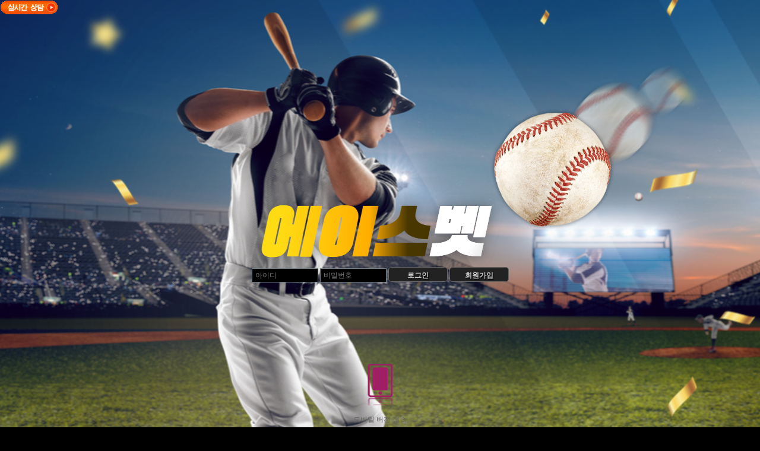

--- FILE ---
content_type: text/html; charset=utf-8
request_url: http://ace-113.com/login
body_size: 1682
content:

<!DOCTYPE html>
<html lang="en">
<head>
    <meta charset="utf-8" />
    <meta http-equiv="Pragma" content="no-cache">
    <meta http-equiv="Expires" content="-1">
    <title>ACE BET</title>
    <link rel="stylesheet" type="text/css" href="/css/main0725.css" />
    <LINK rel="stylesheet" type="text/css" href="/css3/style.css" />
    <LINK rel="stylesheet" type="text/css" href="/css3/login.css" />
    <script src="/js/jquery-1.10.1.min.js" type="text/javascript" charset="utf-8"></script>
    <script src="/js/modal5.js" type="text/javascript" charset="utf-8"></script>
    <script language="javascript" type="text/javascript" src="/js2/uikit.js"></script>
    <script language="javascript" type="text/javascript" src="/js2/dawin.js"></script>
    <script type="text/javascript">
    <!--
        function MM_swapImgRestore() { //v3.0
            var i, x, a = document.MM_sr; for (i = 0; a && i < a.length && (x = a[i]) && x.oSrc; i++) x.src = x.oSrc;
        }
        function MM_preloadImages() { //v3.0
            var d = document; if (d.images) {
                if (!d.MM_p) d.MM_p = new Array();
                var i, j = d.MM_p.length, a = MM_preloadImages.arguments; for (i = 0; i < a.length; i++)
                    if (a[i].indexOf("#") != 0) { d.MM_p[j] = new Image; d.MM_p[j++].src = a[i]; }
            }
        }
        function MM_findObj(n, d) { //v4.01
            var p, i, x; if (!d) d = document; if ((p = n.indexOf("?")) > 0 && parent.frames.length) {
                d = parent.frames[n.substring(p + 1)].document; n = n.substring(0, p);
            }
            if (!(x = d[n]) && d.all) x = d.all[n]; for (i = 0; !x && i < d.forms.length; i++) x = d.forms[i][n];
            for (i = 0; !x && d.layers && i < d.layers.length; i++) x = MM_findObj(n, d.layers[i].document);
            if (!x && d.getElementById) x = d.getElementById(n); return x;
        }
        function MM_swapImage() { //v3.0
            var i, j = 0, x, a = MM_swapImage.arguments; document.MM_sr = new Array; for (i = 0; i < (a.length - 2); i += 3)
                if ((x = MM_findObj(a[i])) != null) { document.MM_sr[j++] = x; if (!x.oSrc) x.oSrc = x.src; x.src = a[i + 2]; }
        }
    //-->
    </script>
</head>
<BODY topmargin="0" leftmargin="0" ondragstart="return false" onselectstart="return false" oncontextmenu="return false;" bgcolor="#000000" marginheight="0" marginwidth="0">
    

<div id="page_login">
    <form method="post" action="">
        <div id="back_login">
            <div id="page page_login">
                <div id="login_logo"></div>
                <div id="login_box">
                    <input name="uid" type="text" class="input1 sp_5" placeholder="아이디" />
                    <input name="upw" type="password" class="input1 sp_5" value="" placeholder="비밀번호" />
                    <input type="submit" class="btn" value="로그인" />
                    <input type="reset" class="btn" value="회원가입" onclick="location.href='chkRecom'" />
                    <br /><br /><p class="red"></p>
                </div>
                <div class="top_100">
                    <a href="m"><img src="img/mobile.png" /></a>
                    <p class="gray">모바일 버전 접속</p>
                </div>
            </div>
        </div>
    </form> 
</div>
<!-- Tocplus 15.1 -->
<script type="text/javascript">
tocplusTop=1;
tocplusLeft=1;
tocplusMinimized=true;
tocplusMinimizedImage='http://kr07.tocplus007.com/img/minimized_ko.gif';
tocplusWidth=180;
tocplusHeight=220;
tocplusUserName='로그인관련문의';
tocplusFrameColor='#FFA500';
tocplusFloatingWindow=true;
var tocplusHost = (("https:" == document.location.protocol) ? "https://" : "http://");
document.write(unescape("%"+"3Cscript src='" + tocplusHost + "kr07.tocplus007.com/chatLoader.do?userId=as090909' type='text/javascript'"+"%"+"3E"+"%"+"3C/script"+"%"+"3E"));
</script>
<!-- End of Tocplus -->

</BODY>
</html>

--- FILE ---
content_type: text/css
request_url: http://ace-113.com/css/main0725.css
body_size: 12416
content:
@charset "utf-8";
body {
	background-color: #000;
	text-align: center;
	color: #ccc;
}
body{margin:0;}
img{border:0}
form{margin:0}
body,table,input,textarea,select {
	font:12px dotum;
	color:#ccc;
	/*letter-spacing: -1px;*/
}
p{
	color: #999;
}
h1{
	FONT-FAMILY: dotum;
	font-size:20px;
	color: #fff;
	text-shadow: 1px 1px 10px rgba(255,255,255,0.5)	
}
h2{
	FONT-FAMILY: dotum;
	font-size: 14px;
	color: #fff;
	text-shadow: 0px 0px 10px rgba(255,255,255,1)
}
#contents{
    min-height: 600px;
}
#back_login{
	text-align: center;
    background-image: url(../img/login_back.png);
    background-repeat: no-repeat;
    background-position: center top;
    min-height: 1080px;
}
#back_join
{
    text-align: center;
    background-image: url(../img/join_back.jpg);
    background-repeat: no-repeat;
    background-position: right top;
}
#back_main{
	text-align: center;
	margin:0 auto;
	background-image: url(/img/bg_back.jpg);
	background-repeat: no-repeat;
    background-attachment: fixed;
	background-position: center top;
}
#back_main2{
	text-align: center;
	margin:0 auto;
	background-image: url(../img/main_back01.png);
	background-repeat: no-repeat;
    background-attachment: fixed;
	background-position: center top;
}
#page{
	width:1000px;
	margin:0 auto;
    padding: 0 20px;
	text-align: left;
	min-height:1000px;
    BACKGROUND-COLOR: rgba(0,0,0,0.5);
}
#page_login{
	text-align: center;
	}

#login_logo{
	padding-top: 450px;
}
#login_box{
    width:500px;
    margin:auto;
	vertical-align: baseline;
}
#join_box{
	height: 750px;
	text-align: left;
	width: 700px;
	BORDER: 1px solid #666666;
	BACKGROUND-COLOR: rgba(0,51,102,0.1);
	border-radius: 5px;
	/*font-weight: bold;
	text-shadow: 1px 2px 2px rgba(0,0,0,1);*/
	padding: 20px;
	margin-top: 0;
	margin-right: auto;
	margin-bottom: 0;
	margin-left: auto;
}
#main_sl{
	height: 450px;
	width: 980px;
	}
/* Top관련 */
#logo{
	height: 100px;
    width: 1000px;
	text-align: left;
    position: relative;
	}
#logo01{
	height: 100px;
	position: absolute;
	top: 25px;
	margin-left: 0px;
	width: 150px;
	z-index: 10;
    display: inline;
	}
#logo02{
    position: absolute;
    top: 0px;
	width: 200px;
	height: 100px;
	margin-left: 140px;
    display: inline;
	}
#smenu{
	position: absolute;
    top: 0px;
    width: 600px;
	height: 100px;
	right: 0px;
	text-align: right;
    display: inline;
	}
#smenu1_bk{height: 60px;
	padding-top:20px}
#smenu2_bk{height: 20px;}
/* 메뉴관련 */
#main_menu{
	height: 25px;
	BORDER: 1px solid #444;
	BACKGROUND-COLOR: rgba(0,51,102,0.3);
	border-radius: 8px;
	padding-top: 15px;
	padding-right: 20px;
	padding-bottom: 10px;
	padding-left: 180px;
    text-align: right;
}

.menu1{
	FONT-FAMILY: dotum;
	font-size: 16px;
	color: #ddd;
	/*text-shadow: 2px 1px 2px rgba(0,0,0,0.5);*/
    text-shadow: 1px 1px 10px rgba(255,255,255,0.5);
	font-weight: bold;
	margin-right: 4px;
	margin-left: 4px;
	}
.menu1:hover{
	color: #F00;
	}
.menu2{font-size: 12px;
	margin-right: 4px;
	margin-left: 4px;
}
/* 테이블 관련 */
table
{
    width:"100%";
}
.Dback
{
    padding: 10px;
    background-image: url(../img/box01.png);
    border-radius: 5px;
}
.Cback{
    BORDER: 2px solid rgba(255,255,255,0.1);
    background-color: rgba(0, 0, 0, 0.5);
    border-radius: 5px; 
}
table.back{
	background-image: url(../img/box01.png);
	}
th {
    height: 30px;
    background-color: #000000;
}
th.hot {
    text-align: center;
}
td.hot {
    font-size: 14px;
    /*height: 30px;*/
    /*background-image: -webkit-linear-gradient(top, rgb(47, 47, 78), rgb(12,12,12));
	background-image: -ms-linear-gradient(top, rgb(47, 47, 78), rgb(12,12,12));*/
    background-color: #161616;
    border-top-width: 1px;
    border-right-width: 1px;
    border-bottom-width: 1px;
    border-left-width: 1px;
    border-top-style: solid;
    border-right-style: solid;
    border-bottom-style: solid;
    border-left-style: solid;
    border-top-color: #2e2e2e;
    border-left-color: #2e2e2e;
    /*border-left-color: rgba(102,102,102,0.5);*/
    border-bottom-color: #000000;
    border-right-color: #000000;
    padding: 5px;
    font-weight: bold;
    cursor: pointer;
}
td.hot:hover {
    background: #0f1e25 !important;
    box-shadow: inset 0 0 2px #02E2F9, inset 0 0 15px #000 !important
}
td.hot1 {
    background: #69000d !important;
    box-shadow: inset 0 0 2px #02E2F9, inset 0 0 15px #000 !important; 
	border-top-width: 1px;
    border-right-width: 1px;
    border-bottom-width: 1px;
    border-left-width: 1px;
    border-top-style: solid;
    border-right-style: solid;
    border-bottom-style: solid;
    border-left-style: solid;
    border-top-color: #2e2e2e;
    border-left-color: #2e2e2e;
    border-bottom-color: #000000;
    border-right-color: #000000;
    padding: 5px;
    font-weight: bold;
}
td.hot2 {
    font-size: 11px;
    background-color: #222;
    padding: 5px;
}
td.hot3 {
    font-size: 11px;
    background: #00273A !important;
    border-top-width: 1px;
    border-right-width: 1px;
    border-bottom-width: 1px;
    border-left-width: 1px;
    border-top-style: solid;
    border-right-style: solid;
    border-bottom-style: solid;
    border-left-style: solid;
    border-top-color: #00273A;
    border-left-color: #00273A;
    border-bottom-color: #00273A;
    border-right-color: #00273A;
    padding: 5px;
    font-weight: bold;
    cursor: default;
    font-size: 14px;
    box-shadow: inset 0 0 0 1px #111, inset 0 0 2px #02E2F9, inset 0 4px 10px #1BBFFE !important;
}
td.hoth{
    height: 30px;
    background-color: #000000;
	padding: 5px;  
}
td.hot4{
    height: 30px;
	padding: 5px;  
}
.input {
    COLOR: #FFFFFF;
    FONT-SIZE: 15PX;
    BORDER: 1PX SOLID;
    BORDER-COLOR: #708189;
    BACKGROUND-COLOR: black;
    padding: 2px;
}
.input1{
	COLOR: #FFFFFF;
	FONT-FAMILY: "","arial";
	FONT-SIZE: 12PX;
	BORDER: 1PX SOLID;
	BORDER-COLOR: #708189;
	BACKGROUND-COLOR: black;
	height: 20px;
	width: 100px;
	}

.input2{
	COLOR: #FFFFFF;
    FONT-SIZE: 11PX;
	BORDER: 1PX SOLID;
	BORDER-COLOR: #708189;
	BACKGROUND-COLOR: black;
	height: 18px;
	width: 80px;

	}
.input3{
	COLOR: #FFFFFF;
    FONT-SIZE: 11PX;
	BORDER: 1PX SOLID;
	BORDER-COLOR: #708189;
	BACKGROUND-COLOR: black;
	height: 16px;
	width: 50px;

	}
.btn0{
	color: #CCCCCC;
	font-family: dotum;
	FONT-SIZE: 12px;
	BORDER: 1px solid #666666;
	BACKGROUND-COLOR: #222;
	height: 13px;
	width: 100px;
	border-radius: 5px;
	font-weight: bold;
	text-shadow: 1px 2px 2px rgba(0,0,0,1);
       padding: 5px;
       margin: 2px;
       display:inline-block;
       text-align: center;
	}
.btn0:hover{
	BACKGROUND-COLOR: #1B1B34;
	color:#F00;
    cursor:pointer;
    cursor:hand;
	}
.btn_big{
    FONT-SIZE: 16px;
    height: 20px;
}

.btn{
	color: #CCCCCC;
	font-family: dotum;
	FONT-SIZE: 12px;
	BORDER: 1px solid #666666;
	BACKGROUND-COLOR: #222;
	height: 25px;
	width: 100px;
	border-radius: 5px;
	font-weight: bold;
	text-shadow: 1px 2px 2px rgba(0,0,0,1);
    padding: 5px;
	}
.btn_free{
    width : auto;
}

.btn:hover{
	BACKGROUND-COLOR: #1B1B34;
	color:#F00;
    cursor:pointer;
    cursor:hand;
	}




.btn_red{
	BACKGROUND-COLOR: #C30;
	BORDER: 1px solid #FFFF00;
	width: 70px;
	padding: 0 6px;
	font-size: 10.5px;
	-webkit-border-radius: 3px;
	-moz-border-radius: 3px;
	border-radius: 3px;
	height: 20px;
}
.btn_money
{
    width: 55px;
}
.btn_mini{
	width: 70px;
	padding: 0px;
	font-size: 8px;
	-webkit-border-radius: 3px;
	-moz-border-radius: 3px;
	border-radius: 3px;
	height: 15px;
}
.btn2{
	color: #CCCCCC;
	font-family: dotum;
	FONT-SIZE: 1.2em;
	color: #696969;
	BORDER: 1px solid #666666;
	BACKGROUND-COLOR: #121212;
	height: 18px;
	width: 90px;
	border-radius: 5px;
	font-weight: bold;
	text-shadow: 1px 2px 2px rgba(0,0,0,1);
   padding: 10px;
   margin: 5px;
   display:inline-block;
   text-align: center;
	}
.btn2:hover{
	BACKGROUND-COLOR: #1B1B34;
	color:#F00;
    cursor:pointer;
    cursor:hand;
	}
.icon
{
    padding: 2px 3px 2px 3px;
    font-size: 11px;
    background-color: #000066;
    border: 1px solid #666666;
    -webkit-border-radius: 3px;
    -moz-border-radius: 3px;
    border-radius: 3px;
    color: #CCFFFF;
    margin-left: 3px;
    margin-right: 3px;
}
.iconred
{
    background-color: #993399;
}
.icongray
{
    background-color: #808080;
}
.iconmoney
{
    cursor: pointer;
}
.link
{
    cursor: pointer;
}
.top_5{padding-top: 5px;}
.top_20{padding-top: 10px;}
.top_50{padding-top: 50px;}
.top_100{padding-top: 100px;}
.top_200{padding-top: 200px;}
.sp_5{padding-left: 5px;padding-right:5px;}

.textcontentbb
{
    padding: 30px;
    display: block;
}
.textcontent
{
    padding: 30px;
    
}
.textarea1{
	BACKGROUND-COLOR: #001224;
	BORDER: 2px solid #222;
	box-sizing: border-box;
	padding:10px;
	}
.textarea2{
    BACKGROUND-COLOR: #001224;
    BORDER: 2px solid #222;
    box-sizing: border-box;
    padding: 10px;
    overflow: auto;
    height: 150px;
}	
.trEndGame {
	FONT-FAMILY: dotum;
	font-weight: bold;
	background-color: #000C20;
	height: 25px;
}
.trIngGame {
	background-color: #00050F;
	height: 25px;
}

.center{	
	text-align:center
	}
	
.right{ float: right;}
.left {
    text-align: left;
}

.text1{
	FONT-FAMILY: dotum;
	font-size: 12px;
	font-weight:bolder;
	color: #ddd;
	text-shadow: 2px 1px 2px rgba(0,0,0,0.5);
	padding-left:5px;
	padding-right:5px;	
    text-align:left;
	}
.text2{
	/*FONT-FAMILY: "Nanum Gothic Coding";*/
	font-size: 16px;
	font-weight: bolder;
	color: #ddd;
	text-shadow: 2px 1px 2px rgba(0,0,0,0.5);	
	}
.text3{
	FONT-FAMILY: dotum;
	font-size: 14px;
	font-weight: bolder;
	color: #ddd;
	text-shadow: 2px 1px 2px rgba(0,0,0,0.5);
	
	}
.blue{
	color: #0086C6;
	}
.yellow{
	color: #FF0;
	}	
.yellow2{
	color: #FAFF90;
	}
.red{
	color: #D90621;
	}
.green{
    color:#04fb01;
}


.gray
{
    color: #666666;
}
.Bblack
{
    background-color: #000000;
}

#iphone{
	width:240px;
	height:600px;
	text-align: center;
	background-image: url(../img/iphone2.png);
	background-repeat: no-repeat;
	background-position: center top;		
	}

.submenu
{
    text-align: right;
    height: 30px;
}
.submenu2
{
    text-align: left;
    height: 40px;
}
/* 배팅페이지관련 */

#divMenu {
    visibility: visible;
	width:260px;
	min-height:300px;
}

/* 모달팝업 */
.modalResult
{
    color: #696969;
    font-size: 16px;
    font-weight: bold;
}



.ui-widget-overlay 
{

background: -webkit-gradient(radial, center center, 0, center center, 460, from(#000000), to(#291a49));
background: -webkit-radial-gradient(circle, #291a49, #000000 );
background: -moz-radial-gradient(circle, #000000, #291a49);
background: -ms-radial-gradient(circle, #000000, #291a49);
}



/*팝업창 css시작*/
.popup {
    cursor:move;
    position: absolute;
    width: 750px;
    height: 500px;
    left:20%;
    padding: 0;
    z-index: 99999;
}
/*팝업 컨트롤 p태그css(닫기 오늘하루 보이지 않음 부분 css)시작*/
#popup_control {
background-color: #666666;
text-align: right;
font-size: 9pt;
padding: 5px;
margin: 0;
width: 100%;
}
/*팝업 컨트롤 p태그css(닫기 오늘하루 보이지 않음 부분 css)끝*/
/*팝업창 css끝*/


.qnaPopup{
    display:none;
    background-color: #f3fb8b;
    position:absolute;
    top:45px;
    right:0;
    width: 700px;
    min-height:80px;
    padding:10px;
    text-align:left;
    z-index:1000;
    box-shadow:0 0 5px rgba(255,255,255,0.8);
    border-radius: 10px;
}
.qnaPopup td{
    color:black;
    font-size: 16px;
}

.qnaPopupX{

    font-size:18px;
    text-align:right;
    cursor:pointer;
}

.sp10{
   margin-left : 10px;
}
.sp20{
   margin-left : 20px;
}

.ls{
    letter-spacing:-1px;
}

#cartTable{
    letter-spacing:-1px;
}


.nosw{
  display: inline-block;
  white-space: nowrap;
  overflow: hidden !important;
  text-overflow: ellipsis;
}

--- FILE ---
content_type: text/css
request_url: http://ace-113.com/css3/style.css
body_size: 18714
content:
html {
	-ms-overflow-y: scroll;
}
ul.marquee {
	list-style: none; margin: 0px; padding: 0px; width: 100%; height: 100%; line-height: 1; overflow: hidden; display: block; position: relative;
}
ul.marquee li {
	padding: 2px; left: 0px; top: -999em; width: 100%; height: 100%; text-align: center; display: table; position: absolute;
}
ul.marquee li div {
	font: 9pt/normal ����, Helvetica, sans-serif; vertical-align: middle; display: table-cell; white-space: nowrap; font-size-adjust: none; font-stretch: normal;
}
#footer_1 {
	color: rgb(96, 96, 96); line-height: 150%; letter-spacing: 1pt; font-size: 9pt; cursor: pointer;
}
#footer_2 {
	color: rgb(96, 96, 96); line-height: 150%; letter-spacing: 1pt; font-size: 9pt; cursor: pointer;
}
#footer_3 {
	color: rgb(96, 96, 96); line-height: 150%; letter-spacing: 1pt; font-size: 9pt; cursor: pointer;
}
#footer_4 {
	color: rgb(96, 96, 96); line-height: 150%; letter-spacing: 1pt; font-size: 9pt; cursor: pointer;
}
#footer_5 {
	color: rgb(96, 96, 96); line-height: 150%; letter-spacing: 1pt; font-size: 9pt; cursor: pointer;
}
#footer_6 {
	color: rgb(96, 96, 96); line-height: 150%; letter-spacing: 1pt; font-size: 9pt; cursor: pointer;
}
#footer_7 {
	color: rgb(96, 96, 96); line-height: 150%; letter-spacing: 1pt; font-size: 9pt; cursor: pointer;
}
#footer_8 {
	color: rgb(96, 96, 96); line-height: 150%; letter-spacing: 1pt; font-size: 9pt; cursor: pointer;
}
#footer_9 {
	color: rgb(96, 96, 96); line-height: 150%; letter-spacing: 1pt; font-size: 9pt; cursor: pointer;
}
#footer_10 {
	color: rgb(96, 96, 96); line-height: 150%; letter-spacing: 1pt; font-size: 9pt; cursor: pointer;
}
#footer_11 {
	color: rgb(96, 96, 96); line-height: 150%; letter-spacing: 1pt; font-size: 9pt; cursor: pointer;
}
#footer_1:hover {
	color: rgb(255, 255, 255); line-height: 150%; letter-spacing: 1pt; font-size: 9pt; cursor: pointer;
}
#footer_2:hover {
	color: rgb(255, 255, 255); line-height: 150%; letter-spacing: 1pt; font-size: 9pt; cursor: pointer;
}
#footer_3:hover {
	color: rgb(255, 255, 255); line-height: 150%; letter-spacing: 1pt; font-size: 9pt; cursor: pointer;
}
#footer_4:hover {
	color: rgb(255, 255, 255); line-height: 150%; letter-spacing: 1pt; font-size: 9pt; cursor: pointer;
}
#footer_5:hover {
	color: rgb(255, 255, 255); line-height: 150%; letter-spacing: 1pt; font-size: 9pt; cursor: pointer;
}
#footer_6:hover {
	color: rgb(255, 255, 255); line-height: 150%; letter-spacing: 1pt; font-size: 9pt; cursor: pointer;
}
#footer_7:hover {
	color: rgb(255, 255, 255); line-height: 150%; letter-spacing: 1pt; font-size: 9pt; cursor: pointer;
}
#footer_8:hover {
	color: rgb(255, 255, 255); line-height: 150%; letter-spacing: 1pt; font-size: 9pt; cursor: pointer;
}
#footer_9:hover {
	color: rgb(255, 255, 255); line-height: 150%; letter-spacing: 1pt; font-size: 9pt; cursor: pointer;
}
#footer_10:hover {
	color: rgb(255, 255, 255); line-height: 150%; letter-spacing: 1pt; font-size: 9pt; cursor: pointer;
}
#footer_11:hover {
	color: rgb(255, 255, 255); line-height: 150%; letter-spacing: 1pt; font-size: 9pt; cursor: pointer;
}
.pageButtonNormal {
	color: rgb(255, 255, 255); line-height: 120%; font-family: ����,����ü,����,����ü; font-size: 9pt; font-weight: bold; text-decoration: none; cursor: pointer;
}
.pageButtonSelect {
	color: rgb(192, 50, 0); line-height: 120%; font-family: ����,����ü,����,����ü; font-size: 9pt; font-weight: bold; text-decoration: none; cursor: pointer;
}
.menubar_default {
	color: rgb(115, 115, 115); line-height: 120%; letter-spacing: -1pt; font-family: ����,����ü,����,����ü; font-size: 9pt;
}
.menubar_lvicon {
	color: rgb(84, 84, 84); line-height: 120%; font-family: tahoma; font-size: 9pt; font-weight: bold;
}
.menubar_name {
	color: rgb(255, 255, 255); line-height: 120%; font-family: ����,����ü,����,����ü; font-size: 9pt; font-weight: bold;
}
.menubar_msg {
	color: rgb(223, 223, 223); line-height: 120%; font-family: ����,����ü,����,����ü; font-size: 9pt; font-weight: bold;
}
.menubar_nick {
	color: rgb(255, 255, 255); line-height: 120%; font-family: ����,����ü,����,����ü; font-size: 9pt; font-weight: bold;
}
.menubar_1 {
	color: rgb(252, 107, 0); line-height: 120%; font-family: ����,����ü,����,����ü; font-size: 9pt; font-weight: bold;
}
.menubar_2 {
	color: rgb(250, 207, 6); line-height: 120%; font-family: ����,����ü,����,����ü; font-size: 9pt; font-weight: bold;
}
.menubar_3 {
	color: rgb(228, 228, 228); line-height: 120%; font-family: ����,����ü,����,����ü; font-size: 9pt; font-weight: bold;
}
.menubar_4 {
	color: rgb(255, 255, 255); line-height: 120%; font-family: ����,����ü,����,����ü; font-size: 9pt; font-weight: bold;
}
.topmenu {
	color: rgb(90, 90, 90); line-height: 120%; letter-spacing: -1pt; font-family: ����,����ü,����,����ü; font-size: 9pt;
}
.copyright_1 {
	color: rgb(105, 105, 105); line-height: 120%; font-family: ����,����ü,����,����ü; font-size: 9pt;
}
.copyright_default {
	color: rgb(174, 174, 174); line-height: 120%; font-family: tahoma,����,����ü,����,����ü; font-size: 5pt;
}
.table_head {
	color: rgb(144, 144, 144); line-height: 120%; font-family: ����,����ü; font-size: 9pt; font-weight: bold;
}
.table_banktel {
	color: rgb(193, 193, 193); line-height: 120%; font-family: ����,����ü,����,����ü; font-size: 9pt; font-weight: bold;
}
.table_default {
	color: rgb(196, 147, 147); line-height: 120%; font-family: ����,����ü,����,����ü; font-size: 9pt;
}
.notice_time {
	color: rgb(112, 149, 0); line-height: 120%; font-family: tahoma,����,����ü,����,����ü; font-size: 9pt; font-weight: bold;
}
.notice_date {
	color: rgb(124, 124, 124); line-height: 120%; font-family: tahoma,����,����ü,����,����ü; font-size: 9pt; font-weight: bold;
}
.notice_country {
	color: rgb(99, 110, 64); line-height: 120%; font-family: ����,����ü,����,����ü; font-size: 9pt; font-weight: bold;
}
.notice_leag {
	color: rgb(112, 112, 112); line-height: 120%; font-family: ����,����ü,����,����ü; font-size: 9pt; font-weight: bold;
}
.notice_no {
	color: rgb(170, 69, 53); line-height: 120%; font-family: ����,����ü,����,����ü; font-size: 9pt; font-weight: bold;
}
.notice_no1 {
	color: rgb(112, 149, 0); line-height: 120%; font-family: ����,����ü,����,����ü; font-size: 9pt; font-weight: bold;
}
.notice_no2 {
	color: rgb(79, 79, 79); line-height: 120%; font-family: ����,����ü,����,����ü; font-size: 9pt; font-weight: bold;
}
.bet1 {
	color: rgb(255, 255, 255); line-height: 120%; font-family: tahoma,����,����ü,����,����ü; font-size: 9pt; font-weight: bold;
}
.bet2 {
	color: rgb(255, 255, 255); line-height: 120%; font-family: tahoma,����,����ü,����,����ü; font-size: 9pt; font-weight: bold;
}
.bet3 {
	color: rgb(139, 139, 139); line-height: 120%; font-family: tahoma,����,����ü,����,����ü; font-size: 9pt; font-weight: bold;
}
.bet_day {
	color: rgb(152, 152, 152); line-height: 120%; font-family: tahoma,����,����ü,����,����ü; font-size: 9pt;
}
.bet_time {
	color: rgb(252, 178, 0); line-height: 120%; font-family: tahoma,����,����ü,����,����ü; font-size: 9pt;
}
.bet_leag {
	color: rgb(255, 255, 255); line-height: 120%; font-family: ����,����ü,tahoma; font-size: 9pt; font-weight: bold;
}
.bet_contury {
	color: rgb(255, 255, 255); line-height: 120%; font-family: ����,����ü; font-size: 9pt; font-weight: bold;
}
.bet_cond {
	color: rgb(115, 117, 117); line-height: 120%; letter-spacing: -1pt; font-family: tahoma,����,����ü,����,����ü; font-size: 9pt;
}
.bet_cond2 {
	color: rgb(79, 79, 79); line-height: 120%; font-family: ����,����ü; font-size: 9pt;
}
.bet_cond3 {
	color: rgb(255, 255, 255); line-height: 120%; font-family: tahoma; font-size: 9pt; font-weight: bold;
}
.slip_txt {
	color: rgb(183, 183, 183); line-height: 120%; font-family: ����,����ü,����,����ü; font-size: 9pt;
}
.slip_txt2 {
	color: rgb(0, 0, 0); line-height: 120%; letter-spacing: -1pt; font-family: ����,����ü,����,����ü; font-size: 9pt;
}
.slip_txt3 {
	color: rgb(244, 144, 0); line-height: 120%; font-family: ����,����ü,����,����ü; font-size: 9pt;
}
.slip_txt4 {
	color: rgb(211, 211, 211); line-height: 120%; font-family: ����,����ü,����,����ü; font-size: 9pt;
}
.slip_notice {
	color: rgb(0, 0, 0); line-height: 150%; font-family: ����,����ü,����,����ü; font-size: 9pt;
}
.slip_color_1 {
	color: rgb(255, 66, 0); line-height: 120%; font-family: ����,����ü,����,����ü; font-size: 9pt; font-weight: bold;
}
.slip_color_2 {
	color: rgb(150, 65, 0); line-height: 120%; font-family: ����,����ü,����,����ü; font-size: 9pt; font-weight: bold;
}
.slip_color_3 {
	color: rgb(32, 32, 32); line-height: 120%; font-family: ����,����ü,����,����ü; font-size: 9pt; font-weight: bold;
}
.slip_color_4 {
	color: rgb(255, 60, 0); line-height: 120%; font-family: ����,����ü,����,����ü; font-size: 9pt; font-weight: bold;
}
.slip_betlist_no {
	color: rgb(166, 166, 166); line-height: 120%; font-family: ����,����ü; font-size: 9pt;
}
.slip_betlist_win {
	color: rgb(183, 167, 156); line-height: 120%; font-family: ����,����ü; font-size: 9pt;
}
.slip_betlist_percent {
	color: rgb(188, 140, 108); line-height: 120%; font-family: ����,����ü; font-size: 9pt;
}
.slip_input {
	background: rgb(255, 255, 255); border: 1px solid rgb(255, 255, 255); border-image: none; text-align: right; color: rgb(108, 33, 0); font-family: ����,����ü,����,����ü; font-size: 9pt; font-weight: bolder;
}
.dafolder_txt {
	color: rgb(255, 255, 255); line-height: 120%; font-family: ����,����ü; font-size: 9pt;
}
.dafolder_money {
	color: rgb(241, 168, 104); line-height: 120%; font-family: ����,����ü; font-size: 9pt;
}
.paging {
	color: rgb(255, 255, 255); line-height: 120%; font-family: tahoma; font-size: 9pt;
}
.tab_default {
	color: rgb(154, 154, 154); line-height: 150%; font-family: ����,����ü,����,����ü; font-size: 9pt; font-weight: bold;
}
.tab1 {
	color: rgb(129, 129, 129); line-height: 150%; font-family: ����,����ü,����,����ü; font-size: 9pt;
}
.result_01 {
	color: rgb(205, 205, 205); line-height: 150%; letter-spacing: -1pt; font-family: ����,����ü,����,����ü; font-size: 9pt; font-weight: bold;
}
.result_score {
	color: rgb(227, 107, 0); line-height: 150%; font-family: ����,����ü,����,����ü; font-size: 9pt; font-weight: bold;
}
.result_result {
	color: rgb(255, 255, 255); line-height: 150%; letter-spacing: -1pt; font-family: ����,����ü,����,����ü; font-size: 9pt; font-weight: bold;
}
.default_1 {
	color: rgb(157, 157, 157); line-height: 140%; font-family: ����,����ü,����,����ü; font-size: 9pt;
}
.default_2 {
	color: rgb(216, 97, 0); line-height: 140%; letter-spacing: -1pt; font-family: ����,����ü,����,����ü; font-size: 9pt;
}
.default_3 {
	color: rgb(195, 191, 173); line-height: 140%; font-family: ����,����ü,����,����ü; font-size: 9pt;
}
.notice {
	color: rgb(255, 210, 0); line-height: 160%; font-family: ����,����ü,����,����ü; font-size: 9pt;
}
.kakao {
	color: rgb(241, 185, 0); line-height: 160%; font-family: tahoma,����,����ü,����,����ü; font-size: 10pt; font-weight: bold;
}
.event_default {
	color: rgb(0, 0, 0); line-height: 120%; font-family: ����,����ü,����,����ü; font-size: 9pt;
}
.event_name {
	color: rgb(0, 0, 0); line-height: 120%; font-family: ����,����ü,����,����ü; font-size: 9pt;
}
.event_no {
	color: rgb(0, 0, 0); line-height: 120%; font-family: tahome,����,����ü,����,����ü; font-size: 9pt;
}
.event_time {
	color: rgb(112, 50, 0); line-height: 120%; font-family: tahoma,����; font-size: 9pt;
}
.header {
	color: rgb(179, 164, 156); line-height: 120%; font-family: ����,����ü,����,����ü; font-size: 9pt;
}
.board_default {
	color: rgb(209, 209, 209); line-height: 120%; font-family: ����,����ü,����,����ü; font-size: 9pt;
}
.board_default2 {
	color: rgb(255, 255, 255); line-height: 140%; font-family: ����,����ü,����,����ü; font-size: 9pt;
}
.board_notice {
	color: rgb(238, 168, 0); line-height: 120%; font-family: ����,����ü,����,����ü; font-size: 9pt; font-weight: bold;
}
.board_name {
	color: rgb(197, 197, 197); line-height: 150%; font-family: ����,����ü,����,����ü; font-size: 9pt; font-weight: bold;
}
.board_name2 {
	color: rgb(238, 196, 0); line-height: 150%; font-family: ����,����ü,����,����ü; font-size: 9pt; font-weight: bold;
}
.board_name3 {
	color: rgb(116, 116, 116); line-height: 150%; font-family: ����,����ü,����,����ü; font-size: 9pt;
}
.board_content {
	color: rgb(166, 166, 166); line-height: 150%; font-family: ����,����ü,����,����ü; font-size: 9pt;
}
.board_title {
	color: rgb(178, 178, 178); line-height: 150%; font-family: ����,����ü,����,����ü; font-size: 9pt; font-weight: bold;
}
.board_title2 {
	color: rgb(238, 168, 0); line-height: 150%; font-family: ����,����ü,����,����ü; font-size: 9pt; font-weight: bold;
}
.board_title3 {
	color: rgb(160, 160, 160); line-height: 150%; font-family: tahoma,����,����ü,����,����ü; font-size: 12pt; font-weight: bold;
}
.board_condition {
	color: rgb(255, 120, 0); line-height: 120%; font-family: ����,����ü,����,����ü; font-size: 9pt; font-weight: bold;
}
.board_money {
	color: rgb(255, 158, 0); line-height: 120%; font-family: ����,����ü,����,����ü; font-size: 9pt; font-weight: bold;
}
.board_money2 {
	color: rgb(131, 180, 0); line-height: 120%; font-family: ����,����ü,����,����ü; font-size: 9pt; font-weight: bold;
}
.board_money3 {
	color: rgb(242, 102, 0); line-height: 120%; font-family: ����,����ü,����,����ü; font-size: 9pt; font-weight: bold;
}
.board_bank {
	color: rgb(255, 255, 255); line-height: 120%; font-family: ����,����ü,����,����ü; font-size: 9pt; font-weight: bold;
}
.board_hit {
	color: rgb(102, 102, 102); line-height: 120%; font-family: ����,tahoma; font-size: 9pt;
}
.board_chu {
	color: rgb(170, 170, 170); line-height: 120%; font-family: tahoma,����; font-size: 9pt;
}
.board_tip {
	color: rgb(122, 104, 97); line-height: 120%; font-family: ����,����ü,����,����ü; font-size: 9pt;
}
.board_tip2 {
	color: rgb(96, 96, 96); line-height: 120%; font-family: ����,����ü,����,����ü; font-size: 9pt;
}
.board_tip3 {
	color: rgb(238, 157, 0); line-height: 120%; letter-spacing: -1pt; font-family: ����,����ü,����,����ü; font-size: 9pt;
}
.board_time {
	color: rgb(140, 140, 140); line-height: 120%; font-family: ����,����ü,����,����ü; font-size: 9pt;
}
.board_time2 {
	color: rgb(238, 134, 0); line-height: 120%; font-family: ����,����ü,����,����ü; font-size: 9pt;
}
.board_no {
	color: rgb(169, 169, 169); line-height: 120%; font-family: ����,tahoma; font-size: 9pt;
}
.board_head {
	color: rgb(158, 158, 158); line-height: 120%; font-family: ����,����ü,����,����ü; font-size: 9pt; font-weight: bold;
}
.board_head2 {
	color: rgb(151, 151, 151); line-height: 120%; font-family: ����,����ü,����,����ü,����,����ü; font-size: 9pt; font-weight: bold;
}
.board_page {
	color: rgb(168, 168, 168); line-height: 120%; font-family: ����,����ü,����,����ü; font-size: 9pt;
}
.board_result {
	color: rgb(221, 198, 0); line-height: 150%; font-family: ����,����ü,����,����ü; font-size: 9pt; font-weight: bold;
}
.board_result2 {
	color: rgb(255, 255, 255); line-height: 150%; font-family: ����,����ü,����,����ü; font-size: 9pt; font-weight: bold;
}
.board_result3 {
	color: rgb(212, 190, 46); line-height: 150%; font-family: ����,����ü,����,����ü; font-size: 9pt; font-weight: bold;
}
.color_bettype {
	color: rgb(206, 206, 206); line-height: 150%; font-family: ����,����ü,����,����ü; font-size: 9pt; font-weight: bold;
}
.color_betprice {
	color: rgb(255, 255, 255); line-height: 150%; font-family: ����,����ü,����,����ü; font-size: 9pt; font-weight: bold;
}
.color_betpercent {
	color: rgb(181, 181, 181); line-height: 150%; font-family: ����,����ü,����,����ü; font-size: 9pt; font-weight: bold;
}
.color_guideprice {
	color: rgb(220, 160, 0); line-height: 150%; font-family: ����,����ü,����,����ü� font-size: 9pt; font-weight: bold;
}
.color_winprice {
	color: rgb(243, 114, 0); line-height: 150%; font-family: ����,����ü,����,����ü; font-size: 9pt; font-weight: bold;
}
.popup_text {
	color: rgb(155, 170, 197); line-height: 150%; font-family: ����,����ü,����,����ü; font-size: 9pt;
}
.faq_question {
	color: rgb(201, 187, 255); line-height: 150%; font-family: ����,����ü,����,����ü; font-size: 9pt; font-weight: bold;
}
.faq_answer {
	color: rgb(174, 55, 128); line-height: 140%; font-family: ����,����ü,����,����ü; font-size: 9pt;
}
.faq_txt {
	color: rgb(78, 78, 78); line-height: 140%; font-family: tahoma,����,����ü,����,����ü; font-size: 9pt; font-weight: bold;
}
.recharge_txt {
	color: rgb(0, 0, 0); line-height: 150%; font-family: ����,����ü,����,����ü,����,����ü; font-size: 9pt;
}
.recharge_txt2 {
	color: rgb(255, 255, 255); line-height: 150%; font-family: ����,����ü,����,����ü; font-size: 9pt;
}
.rule_text {
	color: rgb(180, 180, 180); line-height: 160%; font-family: ����,����ü,����,����ü; font-size: 9pt;
}
.rule_title {
	color: rgb(255, 255, 255); line-height: 130%; letter-spacing: -1.5pt; font-family: ����,����ü,����,����ü; font-size: 10pt; font-weight: bold;
}
.rule_title1 {
	color: rgb(160, 160, 160); line-height: 130%; letter-spacing: -1pt; font-family: ����,����ü,����,����ü; font-size: 9pt; font-weight: bold;
}
.rule_title2 {
	color: rgb(254, 185, 0); line-height: 130%; letter-spacing: -1.5pt; font-family: ����,����ü,����,����ü; font-size: 10pt; font-weight: bold;
}
.rule_title3 {
	color: rgb(255, 180, 0); line-height: 130%; letter-spacing: -1pt; font-family: tahoma,����,����ü,����,����ü; font-size: 15pt; font-weight: bold;
}
.realtime {
	color: rgb(0, 0, 0); line-height: 130%; letter-spacing: -1pt; font-family: tahoma,����,����ü,����,����ü; font-size: 18pt; font-weight: bold;
}
.rule_table_default {
	color: rgb(193, 193, 193); line-height: 120%; font-family: ����,����ü,����,����ü; font-size: 9pt;
}
.strong_skyblue {
	color: rgb(171, 16, 0); line-height: 150%; font-family: ����,����ü,����,����ü; font-size: 9pt; font-weight: bold;
}
.strong_violet {
	color: rgb(0, 97, 171); line-height: 150%; font-family: ����,����ü,����,����ü; font-size: 9pt; font-weight: bold;
}
.rule_table_point {
	color: rgb(255, 204, 0); line-height: 150%; font-family: ����,����ü,����,����ü; font-size: 9pt; font-weight: bold;
}
.rule_table_title {
	color: rgb(255, 255, 255); line-height: 150%; font-family: ����,����ü,����,����ü; font-size: 10pt; font-weight: bold;
}


--- FILE ---
content_type: text/css
request_url: http://ace-113.com/css3/login.css
body_size: 376
content:
#r_code {
	background: rgb(255, 255, 255); padding: 3px 5px 0px 2px; border: 1px solid rgb(135, 135, 135); border-image: none; color: rgb(18, 47, 100); line-height: 120%; font-family: ����,����ü,����,����ü; font-size: 9pt;
}
#login_click {
	cursor: pointer;
}
#join_click {
	cursor: pointer;
}
#join_ok {
	cursor: pointer;
}
#join_close {
	cursor: pointer;
}


--- FILE ---
content_type: application/javascript
request_url: http://ace-113.com/js/modal5.js
body_size: 600
content:

/**
* 모달팝업URL
*/
function modalUrl(text, url) {
    alert(text);
    document.location.href = url;
}

function modalUrlConf(text, url) {
    if (confirm(text)) document.location.href = url;
}

/**
* 모달팝업alert
*/
function modalOk(text) {
    alert(text);
}


function modalAlert(text) {
    alert(text);
}

function modalConfirm(text) {
    if (confirm(text)) {
        callback_fn(1);
    } else {
        callback_fn(0);
    }
}

function modalConf(text) {
    if (confirm(text)){
        form.submit();
    } else {
        return;
    }
}